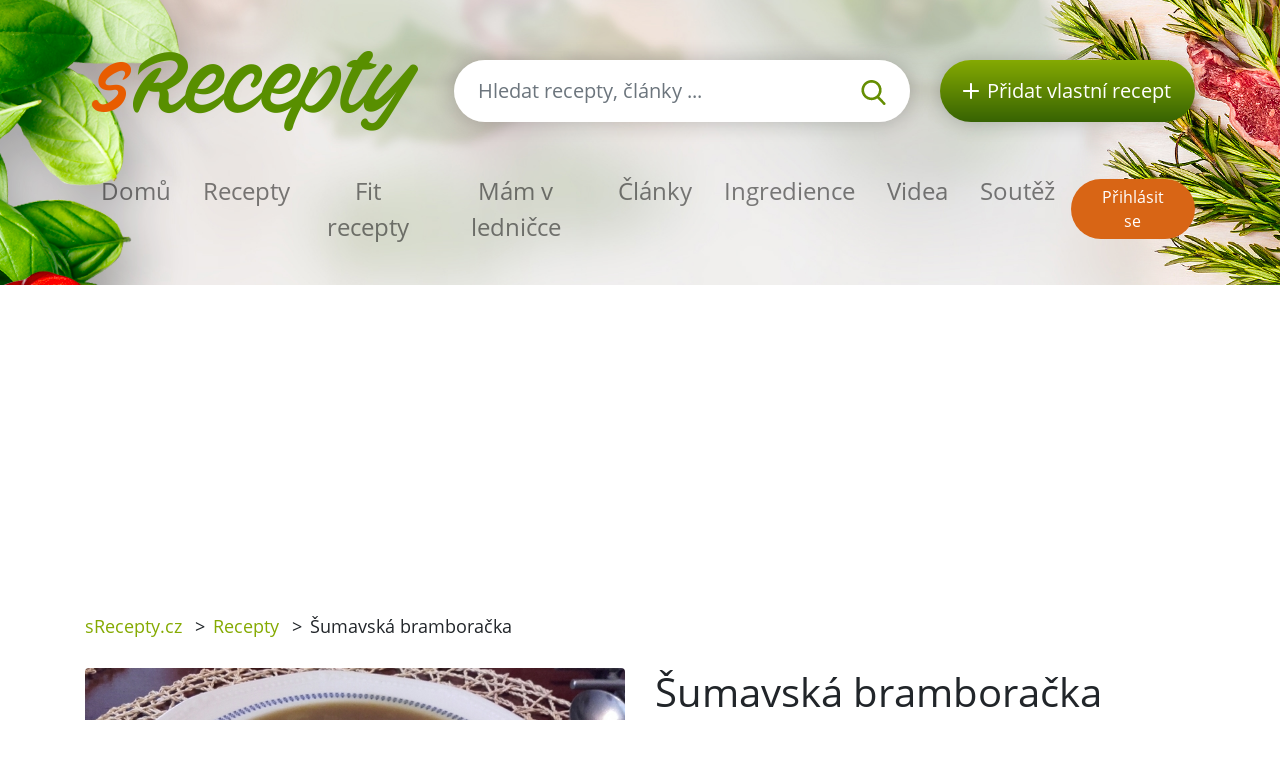

--- FILE ---
content_type: text/html; charset=utf-8
request_url: https://srecepty.cz/sumavska-bramboracka
body_size: 7402
content:
<!DOCTYPE html>
<html lang='cs'>
<head prefix='og: http://ogp.me/ns# fb: http://ogp.me/ns/fb#'>
<meta content='text/html; charset=UTF-8' http-equiv='Content-Type'>
<meta content='width=device-width, initial-scale=1.0' name='viewport'>
<title>Šumavská bramboračka | Recept sRecepty.CZ</title>
<meta name="description" content="Vyberte si recept na autentickou šumavskou bramboračku plnou chuti a vůně. Naše kuchařky vám ukážou, jak můžete snadno připravit tento tradiční český pokrm. (155 characters)">
<meta name="keywords" content="recept, šumavská bramboračka, houby, sádlo, cibule, česnek, hladká mouka, drůbeží vývar">
<link href='/rss.xml' rel='alternate' title='RSS 2.0' type='application/rss+xml'>
<meta property="og:site_name" content="sRecepty.cz" />
<meta property="og:title" content="Šumavská bramboračka" />
<meta property="og:description" content="Vyberte si recept na autentickou šumavskou bramboračku plnou chuti a vůně. Naše kuchařky vám ukážou, jak můžete snadno připravit tento tradiční český pokrm. (155 characters)" />
<meta property="fb:app_id" content="433779656828109" />
<meta property="og:type" content="website" />
<meta property="og:url" content="https://srecepty.cz/sumavska-bramboracka" />
<meta property="og:image" content="https://srecepty.cz/system/images/83552/full.image.jpg?1556610120" />
<link href='https://srecepty.cz/sumavska-bramboracka' rel='canonical'>
<link href='https://srecepty.cz/sumavska-bramboracka.pdf' rel='alternate' title='PDF pro recept Šumavská bramboračka' type='application/pdf'>

<link rel="icon" type="image/x-icon" href="https://srecepty.cz/favicon.ico" />
<link rel="stylesheet" href="https://srecepty.cz/packs/css/application-61a6373b.css" />
<link rel="stylesheet" href="https://srecepty.cz/assets/application-bc940b97144cb0ef4799f55892c7bc737f4415352db15e87d70e04f3a8d553bc.css" media="all" />
<meta content='#678C00' name='theme-color'>
<meta name="csrf-param" content="authenticity_token" />
<meta name="csrf-token" content="BS3Q23CZgMjlm6qWOnVgYNOqb9basX2-7M7_4V0G7NuexS1zJulA_mNLvIJ1dTAek7Z00IqMCx2usALA4WbaEg" />

<!-- Google Tag Manager -->
<script>(function(w,d,s,l,i){w[l]=w[l]||[];w[l].push({'gtm.start':
new Date().getTime(),event:'gtm.js'});var f=d.getElementsByTagName(s)[0],
j=d.createElement(s),dl=l!='dataLayer'?'&l='+l:'';j.async=true;j.src=
'https://www.googletagmanager.com/gtm.js?id='+i+dl;f.parentNode.insertBefore(j,f);
})(window,document,'script','dataLayer','GTM-TCT34HX');</script>
<!-- End Google Tag Manager -->

<script type='application/ld+json'>
{
  "@context": "https://schema.org/",
  "@type": "Recipe",
  "recipeCategory": "Česká, Vegetariánská, Zima, Celoročně, Finančně nenáročné, Zelenina, Polévka",
  "keywords": "Šumavská bramboračka, Česká, Vegetariánská, Zima, Celoročně, Finančně nenáročné, Zelenina, Polévka, houby, sádlo, cibule, česnek, hladká mouka, drůbeží vývar, mrkev, kořenová petržel, bulvový celer, brambory, majoránka, sůl, pepř",
  "name": "Šumavská bramboračka",
  "datePublished": "2015-09-14",
  "author": {
    "@type": "Person",
    "name": "sonizna",
    "url": "https://srecepty.cz/uzivatele/sonizna"
  },
  "image": [
    "https://srecepty.cz/system/images/83552/full.image.jpg?1556610120"
  ],
  "description": "Vyberte si recept na autentickou šumavskou bramboračku plnou chuti a vůně. Naše kuchařky vám ukážou, jak můžete snadno připravit tento tradiční český pokrm. (155 characters)",
  "prepTime": "PT10M",
  "totalTime": "PT1H",
  "recipeYield": 4,
  "nutrition": {
    "@type": "NutritionInformation",
    "servingSize": "1",
    "calories": "186 kalorií",
    "fatContent": "0.0 g",
    "proteinContent": "3.3 g",
    "sugarContent": "7.5 g"
  },
  "recipeIngredient": [
    "1 kg mrkve",
    "1,5 l drůbežího vývaru",
    "1 cibule",
    "2 ks kořenové petržele",
    "1/2 ks bulvového celeru",
    "6 ks brambor",
    "10 g hladké mouky",
    "2 lžíce sádla",
    "1/2 lžičky soli",
    "1/2 lžičky pepře",
    "2 hrsti hub",
    "2 hrsti majoránky",
    "3 stroužky česneku"
  ],
  "recipeInstructions": [
    "Cibuli nakrájíme na jemno a smažíme na sádle. Po chvíli přidáme prolisovaný česnek. Zasypeme moukou a chvíli smažíme. \nZalijeme vývarem a 15 minut povaříme. \nPoté přidáme nadrobno nakrájenou zeleninu (mrkev, petržel, celer, brambory, houby).\nOchutíme majoránkou, solí a pepřem a vaříme doměkka. ",
    "Můžeme použít i sušené houby - ty ale namočíme do vody předem, aby změkly. \r\nJedná se o typicky šumavskou polévku. "
  ],
  "recipeCuisine": [
    "Česká"
  ],
  "review": [
    {
      "@type": "Review",
      "author": {
        "@type": "Person",
        "name": "katka16031"
      },
      "datePublished": "2015-09-16",
      "description": "dobrá klasická polievka",
      "reviewRating": {
        "@type": "Rating",
        "bestRating": "5",
        "ratingValue": 4,
        "worstRating": "1"
      }
    },
    {
      "@type": "Review",
      "author": {
        "@type": "Person",
        "name": "Svetlana"
      },
      "datePublished": "2015-09-16",
      "description": "skušala som a je vinikajúca",
      "reviewRating": {
        "@type": "Rating",
        "bestRating": "5",
        "ratingValue": 5,
        "worstRating": "1"
      }
    },
    {
      "@type": "Review",
      "author": {
        "@type": "Person",
        "name": "hanka"
      },
      "datePublished": "2015-11-01",
      "description": "vyborná bramboračka",
      "reviewRating": {
        "@type": "Rating",
        "bestRating": "5",
        "ratingValue": 4,
        "worstRating": "1"
      }
    },
    {
      "@type": "Review",
      "author": {
        "@type": "Person",
        "name": "palino"
      },
      "datePublished": "2015-11-04",
      "description": "chutí dobre",
      "reviewRating": {
        "@type": "Rating",
        "bestRating": "5",
        "ratingValue": 4,
        "worstRating": "1"
      }
    },
    {
      "@type": "Review",
      "author": {
        "@type": "Person",
        "name": "Pajunc"
      },
      "datePublished": "2016-12-24",
      "description": "Vynikajici",
      "reviewRating": {
        "@type": "Rating",
        "bestRating": "5",
        "ratingValue": 5,
        "worstRating": "1"
      }
    },
    {
      "@type": "Review",
      "author": {
        "@type": "Person",
        "name": "Veronika"
      },
      "datePublished": "2017-01-22",
      "description": "",
      "reviewRating": {
        "@type": "Rating",
        "bestRating": "5",
        "ratingValue": 5,
        "worstRating": "1"
      }
    },
    {
      "@type": "Review",
      "author": {
        "@type": "Person",
        "name": "Martina"
      },
      "datePublished": "2017-10-15",
      "description": "Výborná",
      "reviewRating": {
        "@type": "Rating",
        "bestRating": "5",
        "ratingValue": 5,
        "worstRating": "1"
      }
    }
  ],
  "aggregateRating": {
    "@type": "AggregateRating",
    "ratingValue": 4.6,
    "reviewCount": 7,
    "bestRating": "5",
    "worstRating": "1"
  }
}
</script>

</head>
<body>

<div id='fb-root'></div>
<script>
  window.fbAsyncInit = function() {
    FB.init({
      appId      : "433779656828109",
      cookie     : true,
      xfbml      : true,
      version    : 'v22.0'
    });
    FB.Event.subscribe('edge.create', function(response) { $.ajax({data: {event_url: response, event_type: 'like'}, url: '/fb_events/create_event'});});
    FB.Event.subscribe('edge.remove', function(response) { $.ajax({data: {event_url: response, event_type: 'unlike'}, url: '/fb_events/create_event'});});
    FB.Event.subscribe('comment.create', function(response) { $.ajax({data: {event_url: response.href, event_type: 'comment'}, url: '/fb_events/create_event'});});
    FB.Event.subscribe('comment.remove', function(response) { $.ajax({data: {event_url: response.href, event_type: 'comment_remove'}, url: '/fb_events/create_event'});});
    FB.Event.subscribe('message.send', function(response) { $.ajax({data: {event_url: response, event_type: 'message_send'}, url: '/fb_events/create_event'});});
  };
  (function(d, s, id){
     var js, fjs = d.getElementsByTagName(s)[0];
     if (d.getElementById(id)) {return;}
     js = d.createElement(s); js.id = id;
     js.src = "//connect.facebook.net/cs_CZ/all.js";
     fjs.parentNode.insertBefore(js, fjs);
   }(document, 'script', 'facebook-jssdk'));
</script>





<header class='pt-5'>
<div class='backgrounds'></div>
<div class='mobile-wrapper fixed-top position-clear-lg no-rklms'>
<div class='container'>
<div class='row align-items-center'>
<div class='col-auto d-none d-lg-block'>
<a rel="nofollow" title="Recepty online" href="/"><img class="brand" alt="Logo portálu sRecepty" src="https://srecepty.cz/assets/layout/logo-cs-264a0970c87c1bed0dcf04f880f7ad7f81f451a8cfca29e5a9f1d305a26ce4b3.png" />
</a></div>
<div class='d-none d-lg-block col search'>
<a class='btn-search-collapse d-block d-lg-none' href='#'>
<img height="16" alt="Lupa" src="https://srecepty.cz/assets/images/search-8c028d92e04a75790c768cb42ab790864103c3dac88871da5e203e7ef2780490.svg" />
</a>
<form class="simple_form form-search d-none d-lg-block" novalidate="novalidate" action="/site_search" accept-charset="UTF-8" method="get"><div class='input-group'>
<input autocomplete='off' class='form-control form-control-lg search-input' name='site_search[query]' placeholder='Hledat recepty, články ...' type='search' value=''>
<div class='input-group-append'>
<button class='btn-search' type='submit'>
<img height="25" alt="Lupa" src="https://srecepty.cz/assets/images/search-8c028d92e04a75790c768cb42ab790864103c3dac88871da5e203e7ef2780490.svg" />
</button>
</div>
</div>
<div class='quick-search-results'></div>
</form><div class='home_links'>
</div>
</div>
<div class='d-none d-lg-block col-auto'>
<a class='btn-add-recipe' href='/stranky/zaregistrujte-se' rel='nofollow' title='Přidat vlastní recept'>
<img class="mr-lg-2" height="16" alt="Tlačítko přidat recept" src="https://srecepty.cz/assets/images/plus_w-824998565def02ded9829b6afb7633f2312a1e3bb193eb4befb48aa51379db94.svg" />
<span class='d-none d-lg-inline-block d-xl-none'>Recept</span>
<span class='d-none d-xl-inline-block'>Přidat vlastní recept</span>
</a>
</div>
<div class='col col-lg-12 py-lg-4'>
<nav class='navbar navbar-expand-lg navbar-light px-0'>
<a class='btn-search-collapse' data-target='#search-collapse' data-toggle='collapse' href='#'>
<img alt="Hledat recepty, články ..." height="34" src="https://srecepty.cz/assets/images/search-8c028d92e04a75790c768cb42ab790864103c3dac88871da5e203e7ef2780490.svg" />
</a>
<a href='/'><img class="brand d-lg-none" title="Recepty online" alt="Logo portálu sRecepty" src="https://srecepty.cz/assets/layout/logo-cs-264a0970c87c1bed0dcf04f880f7ad7f81f451a8cfca29e5a9f1d305a26ce4b3.png" /></a>
<button aria-controls='navigation' aria-expanded='false' aria-label='Toggle navigation' class='hamburger d-lg-none' data-target='#navigation' data-toggle='collapse' type='button'>
<span class='line'></span>
<span class='line'></span>
<span class='line'></span>
</button>
<div class='collapse navbar-collapse d-lg-none search py-3' id='search-collapse'>
<form class="simple_form form-search mobile" novalidate="novalidate" action="/site_search" accept-charset="UTF-8" method="get"><div class='input-group'>
<input autocomplete='off' class='form-control form-control-lg search-input' name='site_search[query]' placeholder='Hledat recepty, články ...' type='search' value=''>
<div class='input-group-append'>
<button class='btn-search' type='submit'>
<img alt="Hledat recepty, články ..." height="25" src="https://srecepty.cz/assets/images/search-8c028d92e04a75790c768cb42ab790864103c3dac88871da5e203e7ef2780490.svg" />
</button>
</div>
</div>
<input value="recipes" id="site_search_target2" class="hidden form-control" autocomplete="off" type="hidden" name="site_search[target]" />
<div class='quick-search-results'></div>
</form><div class='home_links mobile'>
</div>
</div>
<div class='collapse navbar-collapse mr-auto' id='navigation'>
<ul class='navbar-nav mr-auto main_navigation'>
<li class='nav-item'><a class="nav-link" rel="nofollow" title="Recepty online" href="/">Domů</a></li>
<li class='nav-item'><a class="nav-link" rel="nofollow" title="Recepty" href="/recepty?SortBy=random">Recepty</a></li>
<li class='nav-item'>
<a class="nav-link" rel="nofollow" title="Fit recepty" href="/recepty/fit?SortBy=random">Fit recepty</a>
</li>
<li><a class="nav-link" rel="nofollow" title="Mám v ledničce" href="/recepty/fridge">Mám v ledničce</a></li>
<li class='nav-item'><a class="nav-link" rel="nofollow" title="Články" href="/clanky">Články</a></li>
<li class='nav-item'><a class="nav-link" rel="nofollow" title="Ingredience" href="/ingredience">Ingredience</a></li>
<li class='nav-item'><a class="nav-link" rel="nofollow" title="Videa" href="/videa">Videa</a></li>
<li class='nav-item'><a class="nav-link" rel="nofollow" title="Soutěž" href="/stranky/soutez">Soutěž</a></li>
</ul>
<ul class='navbar-nav mt-2 mt-lg-0 text-center'>
<li class='nav-item my-1 d-block d-lg-none'>
<a class='btn-green-dark px-4' href='/stranky/zaregistrujte-se' rel='nofollow' title='Přidat vlastní recept'>Přidat vlastní recept</a>
</li>
<li class='nav-item my-1'>
<a class='btn-secondary' href='/users/sign_in' rel='nofollow' title='Přihlásit se'>Přihlásit se</a>
</li>
</ul>
</div>
</nav>
</div>
</div>
</div>
</div>
</header>

<main>
<section class='py-3'>
<div class='container'>
<div class='row'>
<div class='col-8'>
<div class='breadcrumbs'>
<nav aria-label='breadcrumb'>
<ul class='breadcrumb'>
<li class=''>
<a title="sRecepty.cz" href="/">sRecepty.cz</a>
<span class='divider ml-2 mr-2'>></span>
</li>
<li class=''>
<a title="Recepty" href="/recepty">Recepty</a>
<span class='divider ml-2 mr-2'>></span>
</li>
<li class='current'>
Šumavská bramboračka
<span class='divider ml-2 mr-2'>></span>
</li>
</ul>
</nav>
</div>
</div>
<div class='col-4'>
<div class='text-right mt-3'>
<div class='fb-like' data-action='like' data-href='/sumavska-bramboracka' data-layout='button' data-show-faces='false'></div>
</div>
</div>
</div>
</div>
</section>
<section class='pb-5'>
<div class='container'>
<div class='row'>
<div class='col-lg-6'>
<div class='slick-foods baguette'>
<a class='item' data-caption='Šumavská bramboračka' href='/system/images/83552/full.image.jpg?1556610120'>
<img class="img-fluid rounded" alt="Šumavská bramboračka" src="https://srecepty.cz/system/images/83552/full.image.jpg?1556610120" />
</a>
</div>
</div>
<div class='col-lg-6'>
<h1 class='mt-3 mt-lg-0'>Šumavská bramboračka</h1>
<div class='row'>
<div class='col-auto pt-3'>
<h2 class='h5'>Obtížnost</h2>
<div class='star'>
<img height="16" alt="Plná hvězdička u hodnocení" src="https://srecepty.cz/assets/images/star_g-57648bee476fd79c242fc822efc006a5e37616b2eb526f37687e79771735f8a2.svg" />
<img height="16" alt="Plná hvězdička u hodnocení" src="https://srecepty.cz/assets/images/star_g-57648bee476fd79c242fc822efc006a5e37616b2eb526f37687e79771735f8a2.svg" />
<img height="16" alt="Plná hvězdička u hodnocení" src="https://srecepty.cz/assets/images/star_g-57648bee476fd79c242fc822efc006a5e37616b2eb526f37687e79771735f8a2.svg" />
<img height="16" alt="Prázdná hvězdička u hodnocení" src="https://srecepty.cz/assets/images/star_bg-c3bbd9ac079f4798cdaca30fa3333c5a99447ec3e1469d032dc8e5a4a5f0e18b.svg" />
<img height="16" alt="Prázdná hvězdička u hodnocení" src="https://srecepty.cz/assets/images/star_bg-c3bbd9ac079f4798cdaca30fa3333c5a99447ec3e1469d032dc8e5a4a5f0e18b.svg" />

</div>
</div>
<div class='col-auto pt-3'>
<h2 class='h5'>Čas přípravy</h2>
<div><span>
10min
</span>
</div>
</div>
<div class='col-auto pt-3'>
<h5>Čas vaření</h5>
<div><span>
50min
</span>
</div>
</div>
<div class='col-auto pt-3'>
<h2 class='h5'>Celkový čas</h2>
<div><span>
1h 0min
</span>
</div>
</div>
<div class='col-auto pt-3'>
<h2 class='h5'>Porce</h2>
<div><select name="servings" id="servings" class="servings_changer form-control"><option value="2">2</option>
<option selected="selected" value="4">4</option>
<option value="8">8</option>
<option value="12">12</option>
<option value="16">16</option></select>
</div>
</div>
</div>
<hr class='my-4'>
<h2 class='h5'>Nutriční hodnoty</h2>
<div class='calories_wrapper' data-recipe-id='sumavska-bramboracka'>
<div class='row'>
<div class='col-auto py-2'>
<span>744</span>
kalorií
</div>
<div class='col-auto py-2'>
<span>30.0g</span>
cukrů
</div>
<div class='col-auto py-2'>
<span>0.0g</span>
tuků
</div>
<div class='col-auto py-2'>
<span>13.0g</span>
bílkovin
</div>
</div>

</div>
<hr class='my-4'>
<div class='row'>
<div class='col-sm-6'>
<div class='pt-2'>
<i class="fa fa-print text-primary"></i>
<a target="_blank" rel="nofollow" class="text-normal" title="Vytisknout PDF" href="/sumavska-bramboracka.pdf">Vytisknout PDF</a>
</div>
<div class='pt-2'>
<i class="fa fa-qrcode text-primary"></i>
<a rel="nofollow" class="text-normal" data-fancybox="qrcode" title="Získat QR kód receptu" href="http://api.qrserver.com/v1/create-qr-code/?size=200x200&amp;data=https://srecepty.cz/sumavska-bramboracka">Získat QR kód receptu</a>
</div>
<div class='pt-2'>
<i class="fa fa-user text-primary"></i>
<a rel="nofollow" class="text-normal send-to-friend" title="Poslat recept příteli" href="#">Poslat recept příteli</a>
<div class='hide'>Nejdříve se musíte přihlásit
</div>
</div>
</div>
<div class='col-sm-6'>
<div class='pt-2'>
<i class="fa fa-rss text-primary"></i>
<a data-url="/recepty/sumavska-bramboracka/subscribe" rel="nofollow" class="text-normal add-to-subscribed" title="Odebírat podobné recepty" href="#">Odebírat podobné recepty</a>
</div>
<div class='pt-2'>
<i class="fa fa-star text-primary"></i>
<a data-url="/oblibene-recepty/add_to_list?recipe_id=10435" rel="nofollow" class="text-normal add-to-favorite" title="Označit jako oblíbený" href="#">Označit jako oblíbený</a>
</div>
<div class='pt-2'>
<i class="fa fa-book text-primary"></i>
<a rel="nofollow" class="text-normal add-to-cookbook" title="Přidat do kuchařky" href="#">Přidat do kuchařky</a>
<div class='hide'><p>Nejdříve se musíte přihlásit</p>
</div>
</div>
</div>
</div>
<hr class='my-4'>
</div>
<div class='col-lg-6'>
<h2 class='h5'>Příprava</h2>
<p>Cibuli nakrájíme na jemno a smažíme na sádle. Po chvíli přidáme prolisovaný česnek. Zasypeme moukou a chvíli smažíme. 
<br />Zalijeme vývarem a 15 minut povaříme. 
<br />Poté přidáme nadrobno nakrájenou zeleninu (mrkev, petržel, celer, brambory, houby).
<br />Ochutíme majoránkou, solí a pepřem a vaříme doměkka. </p>
<h2 class='h5'>Tip k receptu</h2>
<p><p>Můžeme použít i sušené houby - ty ale namočíme do vody předem, aby změkly. 
<br />Jedná se o typicky šumavskou polévku. </p></p>
<div class='row align-items-center mt-3 mt-lg-5 mb-5'>
<div class='col-auto'>
přidejte na:
</div>
<div class='col-auto'>
<a class='d-inline-block' href='https://www.facebook.com/share.php?u=https://srecepty.cz/sumavska-bramboracka' rel='nofollow' target='_blank' title='Facebook'>
<img height="45" alt="Facebook ikona" src="https://srecepty.cz/assets/images/facebook-cc09f7be04ec46b44a0c9417d6ec946360faa8f439c36a28c1ec97d87725ad88.png" />
</a>
</div>
<div class='col-auto'>
<a class='d-inline-block' href='https://pinterest.com/pin/create/link/?url=https://srecepty.cz/sumavska-bramboracka' rel='nofollow' target='_blank' title='Pinterest'>
<img height="45" alt="Pinterest ikona" src="https://srecepty.cz/assets/images/pinterest-e59f6b9137bf09d42c76af80dec3f2ecac120b21fb20ffdd2a61256174e0380e.png" />
</a>
</div>
<div class='col-auto'>
<a class='d-inline-block' href='https://twitter.com/share?text=Šumavská+bramboračka&amp;url=https://srecepty.cz/sumavska-bramboracka' rel='nofollow' target='_blank' title='Twitter'>
<img height="45" alt="Twitter ikona" src="https://srecepty.cz/assets/images/twitter-e10e1df573173720b76622ca4734a2167db6a22442507225ba91b6c1481e0625.png" />
</a>
</div>
</div>

<a title="sonizna" href="/uzivatele/sonizna">sonizna</a>
<p>14. 09. 2015</p>
</div>
<div class='col-lg-6'>
<div class='row'>
<div class='col-sm-6'>
<h2 class='h5'>Ingredience</h2>
<ul class='text-green ingredients-ul'>
<li class='py-1'>
<a title="Mrkev" href="/ingredience/mrkev">1 kg mrkve</a>
</li>
<li class='py-1'>
<a title="Drůbeží vývar" href="/ingredience/drubezi-vyvar">1,5 l drůbežího vývaru</a>
</li>
<li class='py-1'>
<a title="Cibule" href="/ingredience/cibule">1 cibule</a>
</li>
<li class='py-1'>
<a title="Kořenová petržel" href="/ingredience/korenova-petrzel">2 ks kořenové petržele</a>
</li>
<li class='py-1'>
<a title="Bulvový celer" href="/ingredience/bulvovy-celer">1/2 ks bulvového celeru</a>
</li>
<li class='py-1'>
<a title="Brambory" href="/ingredience/brambory">6 ks brambor</a>
</li>
<li class='py-1'>
<a title="Hladká mouka" href="/ingredience/hladka-mouka">10 g hladké mouky</a>
</li>
<li class='py-1'>
<a title="Sádlo" href="/ingredience/sadlo">2 lžíce sádla</a>
</li>
<li class='py-1'>
<a title="Sůl" href="/ingredience/sul">1/2 lžičky soli</a>
</li>
<li class='py-1'>
<a title="Pepř" href="/ingredience/pepr">1/2 lžičky pepře</a>
</li>
<li class='py-1'>
<a title="Houby" href="/ingredience/houby">2 hrsti hub</a>
</li>
<li class='py-1'>
<a title="Majoránka" href="/ingredience/majoranka">2 hrsti majoránky</a>
</li>
<li class='py-1'>
<a title="Česnek" href="/ingredience/cesnek">3 stroužky česneku</a>
</li>

</ul>
</div>
<div class='col-sm-6 pt-4 pt-sm-0'>
<h2 class='h5'>Kategorie</h2>
<ul class='tags'>
<li class='tag-item'>
<a class="btn-tertiary" title="Česká" href="/kategorie-receptu/ceska/recepty">Česká</a>
</li>
<li class='tag-item'>
<a class="btn-tertiary" title="Vegetariánská" href="/kategorie-receptu/vegetarianska/recepty">Vegetariánská</a>
</li>
<li class='tag-item'>
<a class="btn-tertiary" title="Zima" href="/kategorie-receptu/zima/recepty">Zima</a>
</li>
<li class='tag-item'>
<a class="btn-tertiary" title="Celoročně" href="/kategorie-receptu/celorocne/recepty">Celoročně</a>
</li>
<li class='tag-item'>
<a class="btn-tertiary" title="Finančně nenáročné" href="/kategorie-receptu/financne-nenarocne/recepty">Finančně nenáročné</a>
</li>
<li class='tag-item'>
<a class="btn-tertiary" title="Zelenina" href="/kategorie-receptu/zelenina/recepty">Zelenina</a>
</li>
<li class='tag-item'>
<a class="btn-tertiary" title="Polévka" href="/kategorie-receptu/polevka/recepty">Polévka</a>
</li>
</ul>
</div>
</div>
</div>
</div>
<h3 class='mt-4'>Podobné recepty</h3>
<div class='row recensions'>
<div class='col-sm-8 col-md-4 py-3'>
<a class="text-normal" title="Butovská bramboračka" href="/butovska-bramboracka"><div class='row item'>
<div class='col-gi-6 pr-sm-0'>
<div class='wrapper-img'>
<img class="img-fluid" alt="Butovská bramboračka" src="https://srecepty.cz/system/images/54941/carousel.P1040188.JPG?1556609760" />
<div class='inner-text'>
<div class='time'><span>
50min
</span>
</div>
</div>
</div>
</div>
<div class='col-gi-6 pt-xl-3 pt-3 pt-gi-0 small-xl'>
<p class='h4 text-normal'>Butovská bramboračka</p>
</div>
</div>
</a></div>
</div>

<h3 class='mt-4'>Mohlo by vás zajímat</h3>
<div class='row recensions'>
<div class='col-sm-8 col-md-4 py-3'>
<a class="text-normal" title="Brambory: Z kterých je dobrá kaše nebo bramborový salát?" href="/clanky/brambory-z-kterych-je-dobra-kase-nebo-bramborovy-salat"><div class='row item'>
<div class='col-gi-6 pr-sm-0'>
<div class='wrapper-img'>
<img class="img-fluid" alt="Brambory: Z kterých je dobrá kaše nebo bramborový salát?" src="https://srecepty.cz/system/images/94529/carousel.brambory_nove.jpg?1646785193" />
</div>
</div>
<div class='col-gi-6 pt-xl-3 pt-3 pt-gi-0 small-xl'>
<p class='h4 text-normal'>Brambory: Z kterých je dobrá kaše nebo bramborový salát?</p>
</div>
</div>
</a></div>
</div>

<hr>
<div class='row'>
<div class='col-lg-12'>
<h3 class='with-link'>Recenze</h3>
<a rel="nofollow" title="Přidat recenzi" class="btn btn-primary add-review-link-not-logged mb-3" href="#">Přidat recenzi</a>
<div id='review-form'></div>
<div class='reviews'>
<div class='media' id='review-2422' style='margin-bottom: 5px;'>
<a class="mr-3" style="margin-top: 10px;" title="katka16031" href="/uzivatele/katka16031"><img alt='Chybějící obrázek' class='hidden-phone' src='https://srecepty.cz/assets/missing/users/medium-415acfedc42211f445dfe4561f9c3c295e328a0fc026e2c64168a784d61c9c4b.gif'>
</a><div class='media-body'>
<div class='review-stars'>
<img height="16" alt="Plná hvězdička u hodnocení" src="https://srecepty.cz/assets/images/star_g-57648bee476fd79c242fc822efc006a5e37616b2eb526f37687e79771735f8a2.svg" />
<img height="16" alt="Plná hvězdička u hodnocení" src="https://srecepty.cz/assets/images/star_g-57648bee476fd79c242fc822efc006a5e37616b2eb526f37687e79771735f8a2.svg" />
<img height="16" alt="Plná hvězdička u hodnocení" src="https://srecepty.cz/assets/images/star_g-57648bee476fd79c242fc822efc006a5e37616b2eb526f37687e79771735f8a2.svg" />
<img height="16" alt="Plná hvězdička u hodnocení" src="https://srecepty.cz/assets/images/star_g-57648bee476fd79c242fc822efc006a5e37616b2eb526f37687e79771735f8a2.svg" />
<img height="16" alt="Prázdná hvězdička u hodnocení" src="https://srecepty.cz/assets/images/star_bg-c3bbd9ac079f4798cdaca30fa3333c5a99447ec3e1469d032dc8e5a4a5f0e18b.svg" />
</div>
dobrá klasická polievka
<br>
<em>
<a title="katka16031" href="/uzivatele/katka16031">katka16031</a>
</em>
<em>16. 09. 2015, 12:24</em>

</div>
</div>
<div class='media' id='review-2432' style='margin-bottom: 5px;'>
<a class="mr-3" style="margin-top: 10px;" title="Svetlana" href="/uzivatele/svetlana"><img alt='Chybějící obrázek' class='hidden-phone' src='https://srecepty.cz/assets/missing/users/medium-415acfedc42211f445dfe4561f9c3c295e328a0fc026e2c64168a784d61c9c4b.gif'>
</a><div class='media-body'>
<div class='review-stars'>
<img height="16" alt="Plná hvězdička u hodnocení" src="https://srecepty.cz/assets/images/star_g-57648bee476fd79c242fc822efc006a5e37616b2eb526f37687e79771735f8a2.svg" />
<img height="16" alt="Plná hvězdička u hodnocení" src="https://srecepty.cz/assets/images/star_g-57648bee476fd79c242fc822efc006a5e37616b2eb526f37687e79771735f8a2.svg" />
<img height="16" alt="Plná hvězdička u hodnocení" src="https://srecepty.cz/assets/images/star_g-57648bee476fd79c242fc822efc006a5e37616b2eb526f37687e79771735f8a2.svg" />
<img height="16" alt="Plná hvězdička u hodnocení" src="https://srecepty.cz/assets/images/star_g-57648bee476fd79c242fc822efc006a5e37616b2eb526f37687e79771735f8a2.svg" />
<img height="16" alt="Plná hvězdička u hodnocení" src="https://srecepty.cz/assets/images/star_g-57648bee476fd79c242fc822efc006a5e37616b2eb526f37687e79771735f8a2.svg" />
</div>
skušala som a je vinikajúca
<br>
<em>
<a title="Svetlana" href="/uzivatele/svetlana">Svetlana</a>
</em>
<em>16. 09. 2015, 12:37</em>

</div>
</div>
<div class='media' id='review-3408' style='margin-bottom: 5px;'>
<a class="mr-3" style="margin-top: 10px;" title="hanka" href="/uzivatele/hanka--2"><img alt='Chybějící obrázek' class='hidden-phone' src='https://srecepty.cz/assets/missing/users/medium-415acfedc42211f445dfe4561f9c3c295e328a0fc026e2c64168a784d61c9c4b.gif'>
</a><div class='media-body'>
<div class='review-stars'>
<img height="16" alt="Plná hvězdička u hodnocení" src="https://srecepty.cz/assets/images/star_g-57648bee476fd79c242fc822efc006a5e37616b2eb526f37687e79771735f8a2.svg" />
<img height="16" alt="Plná hvězdička u hodnocení" src="https://srecepty.cz/assets/images/star_g-57648bee476fd79c242fc822efc006a5e37616b2eb526f37687e79771735f8a2.svg" />
<img height="16" alt="Plná hvězdička u hodnocení" src="https://srecepty.cz/assets/images/star_g-57648bee476fd79c242fc822efc006a5e37616b2eb526f37687e79771735f8a2.svg" />
<img height="16" alt="Plná hvězdička u hodnocení" src="https://srecepty.cz/assets/images/star_g-57648bee476fd79c242fc822efc006a5e37616b2eb526f37687e79771735f8a2.svg" />
<img height="16" alt="Prázdná hvězdička u hodnocení" src="https://srecepty.cz/assets/images/star_bg-c3bbd9ac079f4798cdaca30fa3333c5a99447ec3e1469d032dc8e5a4a5f0e18b.svg" />
</div>
vyborná bramboračka
<br>
<em>
<a title="hanka" href="/uzivatele/hanka--2">hanka</a>
</em>
<em>01. 11. 2015, 22:07</em>

</div>
</div>
<div class='media' id='review-3478' style='margin-bottom: 5px;'>
<a class="mr-3" style="margin-top: 10px;" title="palino" href="/uzivatele/palino"><img alt='Chybějící obrázek' class='hidden-phone' src='https://srecepty.cz/assets/missing/users/medium-415acfedc42211f445dfe4561f9c3c295e328a0fc026e2c64168a784d61c9c4b.gif'>
</a><div class='media-body'>
<div class='review-stars'>
<img height="16" alt="Plná hvězdička u hodnocení" src="https://srecepty.cz/assets/images/star_g-57648bee476fd79c242fc822efc006a5e37616b2eb526f37687e79771735f8a2.svg" />
<img height="16" alt="Plná hvězdička u hodnocení" src="https://srecepty.cz/assets/images/star_g-57648bee476fd79c242fc822efc006a5e37616b2eb526f37687e79771735f8a2.svg" />
<img height="16" alt="Plná hvězdička u hodnocení" src="https://srecepty.cz/assets/images/star_g-57648bee476fd79c242fc822efc006a5e37616b2eb526f37687e79771735f8a2.svg" />
<img height="16" alt="Plná hvězdička u hodnocení" src="https://srecepty.cz/assets/images/star_g-57648bee476fd79c242fc822efc006a5e37616b2eb526f37687e79771735f8a2.svg" />
<img height="16" alt="Prázdná hvězdička u hodnocení" src="https://srecepty.cz/assets/images/star_bg-c3bbd9ac079f4798cdaca30fa3333c5a99447ec3e1469d032dc8e5a4a5f0e18b.svg" />
</div>
chutí dobre
<br>
<em>
<a title="palino" href="/uzivatele/palino">palino</a>
</em>
<em>04. 11. 2015, 11:53</em>

</div>
</div>
<div class='media' id='review-13235' style='margin-bottom: 5px;'>
<a class="mr-3" style="margin-top: 10px;" title="Pajunc" href="/uzivatele/pavla-hanackova"><img alt='Chybějící obrázek' class='hidden-phone' src='https://srecepty.cz/assets/missing/users/medium-415acfedc42211f445dfe4561f9c3c295e328a0fc026e2c64168a784d61c9c4b.gif'>
</a><div class='media-body'>
<div class='review-stars'>
<img height="16" alt="Plná hvězdička u hodnocení" src="https://srecepty.cz/assets/images/star_g-57648bee476fd79c242fc822efc006a5e37616b2eb526f37687e79771735f8a2.svg" />
<img height="16" alt="Plná hvězdička u hodnocení" src="https://srecepty.cz/assets/images/star_g-57648bee476fd79c242fc822efc006a5e37616b2eb526f37687e79771735f8a2.svg" />
<img height="16" alt="Plná hvězdička u hodnocení" src="https://srecepty.cz/assets/images/star_g-57648bee476fd79c242fc822efc006a5e37616b2eb526f37687e79771735f8a2.svg" />
<img height="16" alt="Plná hvězdička u hodnocení" src="https://srecepty.cz/assets/images/star_g-57648bee476fd79c242fc822efc006a5e37616b2eb526f37687e79771735f8a2.svg" />
<img height="16" alt="Plná hvězdička u hodnocení" src="https://srecepty.cz/assets/images/star_g-57648bee476fd79c242fc822efc006a5e37616b2eb526f37687e79771735f8a2.svg" />
</div>
Vynikajici
<br>
<em>
<a title="Pajunc" href="/uzivatele/pavla-hanackova">Pajunc</a>
</em>
<em>24. 12. 2016, 13:27</em>

</div>
</div>
<div class='media' id='review-14082' style='margin-bottom: 5px;'>
<img class="mr-3" style="margin-top: 10px;" alt="Chybějící obrázek" src="https://srecepty.cz/assets/missing/users/medium-415acfedc42211f445dfe4561f9c3c295e328a0fc026e2c64168a784d61c9c4b.gif" />
<div class='media-body'>
<div class='review-stars'>
<img height="16" alt="Plná hvězdička u hodnocení" src="https://srecepty.cz/assets/images/star_g-57648bee476fd79c242fc822efc006a5e37616b2eb526f37687e79771735f8a2.svg" />
<img height="16" alt="Plná hvězdička u hodnocení" src="https://srecepty.cz/assets/images/star_g-57648bee476fd79c242fc822efc006a5e37616b2eb526f37687e79771735f8a2.svg" />
<img height="16" alt="Plná hvězdička u hodnocení" src="https://srecepty.cz/assets/images/star_g-57648bee476fd79c242fc822efc006a5e37616b2eb526f37687e79771735f8a2.svg" />
<img height="16" alt="Plná hvězdička u hodnocení" src="https://srecepty.cz/assets/images/star_g-57648bee476fd79c242fc822efc006a5e37616b2eb526f37687e79771735f8a2.svg" />
<img height="16" alt="Plná hvězdička u hodnocení" src="https://srecepty.cz/assets/images/star_g-57648bee476fd79c242fc822efc006a5e37616b2eb526f37687e79771735f8a2.svg" />
</div>

<br>
<em>
Veronika
</em>
<em>22. 01. 2017, 11:42</em>

</div>
</div>
<div class='media' id='review-18907' style='margin-bottom: 5px;'>
<img class="mr-3" style="margin-top: 10px;" alt="Chybějící obrázek" src="https://srecepty.cz/assets/missing/users/medium-415acfedc42211f445dfe4561f9c3c295e328a0fc026e2c64168a784d61c9c4b.gif" />
<div class='media-body'>
<div class='review-stars'>
<img height="16" alt="Plná hvězdička u hodnocení" src="https://srecepty.cz/assets/images/star_g-57648bee476fd79c242fc822efc006a5e37616b2eb526f37687e79771735f8a2.svg" />
<img height="16" alt="Plná hvězdička u hodnocení" src="https://srecepty.cz/assets/images/star_g-57648bee476fd79c242fc822efc006a5e37616b2eb526f37687e79771735f8a2.svg" />
<img height="16" alt="Plná hvězdička u hodnocení" src="https://srecepty.cz/assets/images/star_g-57648bee476fd79c242fc822efc006a5e37616b2eb526f37687e79771735f8a2.svg" />
<img height="16" alt="Plná hvězdička u hodnocení" src="https://srecepty.cz/assets/images/star_g-57648bee476fd79c242fc822efc006a5e37616b2eb526f37687e79771735f8a2.svg" />
<img height="16" alt="Plná hvězdička u hodnocení" src="https://srecepty.cz/assets/images/star_g-57648bee476fd79c242fc822efc006a5e37616b2eb526f37687e79771735f8a2.svg" />
</div>
Výborná
<br>
<em>
Martina
</em>
<em>15. 10. 2017, 11:06</em>

</div>
</div>

</div>
</div>
</div>
</div>
</section>

<section class='bg-lgrey py-5'>
<div class='container'>
<div class='row'>
<div class='px-lg-5 py-3 col-lg-6'>
<div class='row'>
<div class='col-6 pr-1'>
<a rel="nofollow" title="Stažení mobilní aplikace sRecepty zdarma na Google Play" target="_blank" href="https://play.google.com/store/apps/details?id=com.generalrecipe.srecipes"><img class="img-fluid" alt="Ikona Google Play" src="https://srecepty.cz/assets/android-b04732997131d6d18d70926c2e41c0b02da4feb85d7e5be88b92e4a0264710b8.png" />
</a></div>
<div class='col-6 pl-1'>
<a rel="nofollow" title="Stažení mobilní aplikace sRecepty zdarma na Apple Store" target="_blank" href="https://apps.apple.com/us/app/srecepty/id1188229702?l=cs&amp;ls=1"><img class="img-fluid" alt="Ikona Apple Store" src="https://srecepty.cz/assets/ios-80875eff70b973382fe13f531e2b9447d33bdbe3939454210dc62f12b94e7aa7.png" />
</a></div>
</div>
</div>
<div class='py-3 col-lg-6'>
<div>&copy; 2026, Railsformers s.r.o.</div>
<div class='mt-4 font-weight-bold'>
<a class="color-inherit" rel="nofollow" title="Reklama" href="/stranky/reklama">Reklama</a>
|
<a class="color-inherit" rel="nofollow" title="Provozní podmínky" href="/stranky/provozni-podminky">Provozní podmínky</a>
|
<a class="color-inherit" rel="nofollow" title="Kontakt" href="/stranky/kontakt">Kontakt</a>
|
<a class="color-inherit" rel="nofollow" title="O provozovateli" href="/stranky/o-provozovateli">O provozovateli</a>
|
<a class="color-inherit" rel="nofollow" title="Zásady ochrany osobních údajů" href="/stranky/gdpr">Zásady ochrany osobních údajů</a>
|
<a class="color-inherit" rel="nofollow" title="Cookies" href="/stranky/cookies">Cookies</a>
|
<a data-cc="c-settings" class="color-inherit" rel="nofollow" data-remote="true" href="javascript:void(0);">Nastavení Cookies</a>
|
<a class="color-inherit" rel="nofollow" title="Nápověda" href="/helps">Nápověda</a>
</div>
</div>
</div>
</div>
</section>

</main>
<!-- Google Tag Manager (noscript) -->
<noscript><iframe src="https://www.googletagmanager.com/ns.html?id=GTM-TCT34HX"
height="0" width="0" style="display:none;visibility:hidden"></iframe></noscript>
<!-- End Google Tag Manager (noscript) -->
<script src="https://srecepty.cz/packs/js/application-abb250613e2f6bb59fa4.js"></script>
<script src="https://srecepty.cz/assets/application-f15720fba4fd6248c8104efe8a38b2ec963aff3d90ad57c61f11640fb4313282.js"></script>

</body>
</html>


--- FILE ---
content_type: text/html; charset=utf-8
request_url: https://www.google.com/recaptcha/api2/aframe
body_size: 266
content:
<!DOCTYPE HTML><html><head><meta http-equiv="content-type" content="text/html; charset=UTF-8"></head><body><script nonce="uusHzyEYd5-j1jAZhmbrag">/** Anti-fraud and anti-abuse applications only. See google.com/recaptcha */ try{var clients={'sodar':'https://pagead2.googlesyndication.com/pagead/sodar?'};window.addEventListener("message",function(a){try{if(a.source===window.parent){var b=JSON.parse(a.data);var c=clients[b['id']];if(c){var d=document.createElement('img');d.src=c+b['params']+'&rc='+(localStorage.getItem("rc::a")?sessionStorage.getItem("rc::b"):"");window.document.body.appendChild(d);sessionStorage.setItem("rc::e",parseInt(sessionStorage.getItem("rc::e")||0)+1);localStorage.setItem("rc::h",'1769635422818');}}}catch(b){}});window.parent.postMessage("_grecaptcha_ready", "*");}catch(b){}</script></body></html>